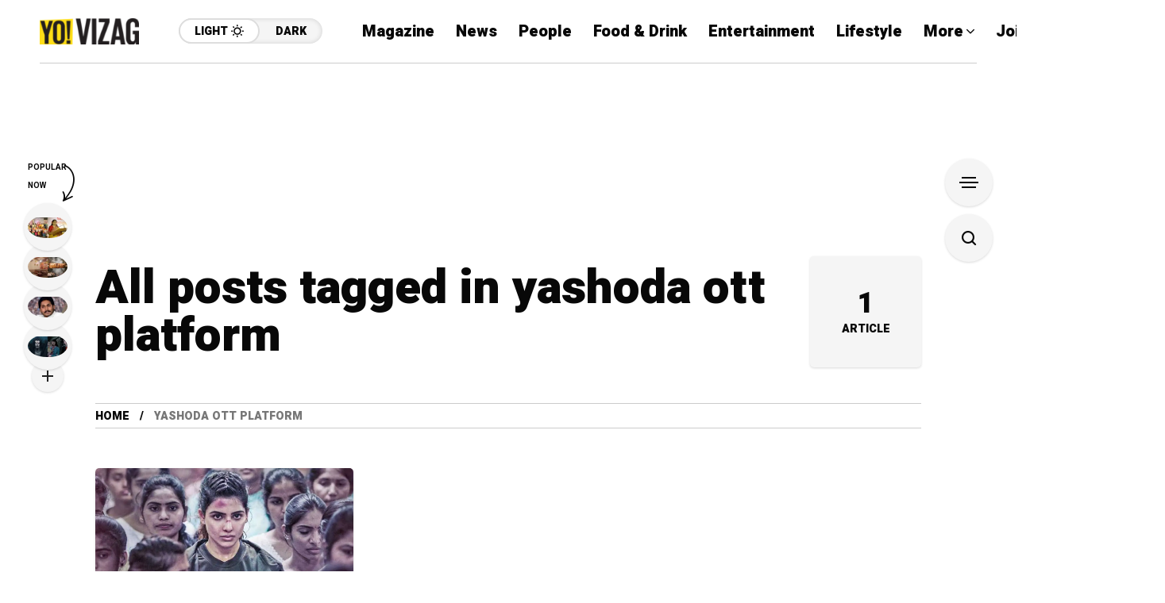

--- FILE ---
content_type: text/html; charset=utf-8
request_url: https://www.google.com/recaptcha/api2/aframe
body_size: 268
content:
<!DOCTYPE HTML><html><head><meta http-equiv="content-type" content="text/html; charset=UTF-8"></head><body><script nonce="1sItV4XCWQPTcmtXe4TpRg">/** Anti-fraud and anti-abuse applications only. See google.com/recaptcha */ try{var clients={'sodar':'https://pagead2.googlesyndication.com/pagead/sodar?'};window.addEventListener("message",function(a){try{if(a.source===window.parent){var b=JSON.parse(a.data);var c=clients[b['id']];if(c){var d=document.createElement('img');d.src=c+b['params']+'&rc='+(localStorage.getItem("rc::a")?sessionStorage.getItem("rc::b"):"");window.document.body.appendChild(d);sessionStorage.setItem("rc::e",parseInt(sessionStorage.getItem("rc::e")||0)+1);localStorage.setItem("rc::h",'1768733269053');}}}catch(b){}});window.parent.postMessage("_grecaptcha_ready", "*");}catch(b){}</script></body></html>